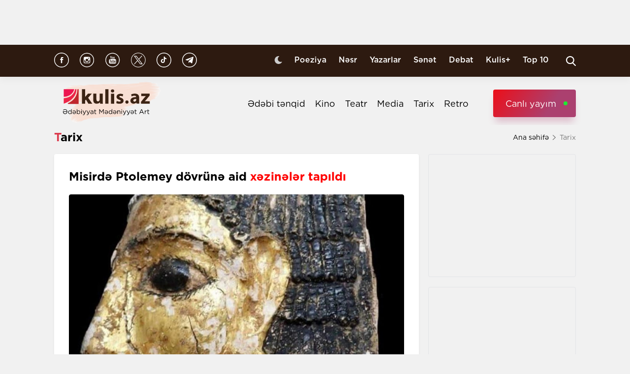

--- FILE ---
content_type: text/html; charset=UTF-8
request_url: https://kulis.az/xeber/tarix/misirde-ptolemey-dovrune-aid-xezineler-tapildi-51960
body_size: 12059
content:

<!DOCTYPE html>
<html lang="az">

<head>
    <!-- M E T I R K A -->
    <script>
        window.digitalks = window.digitalks || new function () {
            var t = this;
            t._e = [], t._c = {}, t.config = function (c) {
                var i;
                t._c = c, t._c.script_id ? ((i = document.createElement("script")).src = "//data.digitalks.az/v1/scripts/" + t._c.script_id + "/track.js?&cb=" + Math.random(), i.async = !0, document.head.appendChild(i)) : console.error("digitalks: script_id cannot be empty!")
            };
            ["track", "identify"].forEach(function (c) {
                t[c] = function () {
                    t._e.push([c].concat(Array.prototype.slice.call(arguments, 0)))
                }
            })
        };

        digitalks.config({
            script_id: "fd19a940-5045-4132-a1f4-3967ea7d26ef",
            page_url: location.href,
            referrer: document.referrer
        })
    </script>
    <!-- M E T I R K A -->
    <meta charset="UTF-8">
    
    <meta name="viewport" content="width=device-width, initial-scale=1.0">
    <meta name="csrf-token" id="csrf-token" content="RhUTQukLVpbmWK7v2dic1TL7BorVa0ViZleMqnAZ">
    <link rel="stylesheet" href="https://kulis.az/site/assets/css/slick.min.css"/>
    <link rel="stylesheet" href="https://cdnjs.cloudflare.com/ajax/libs/slick-carousel/1.8.1/slick-theme.min.css"
          integrity="sha512-17EgCFERpgZKcm0j0fEq1YCJuyAWdz9KUtv1EjVuaOz8pDnh/0nZxmU6BBXwaaxqoi9PQXnRWqlcDB027hgv9A=="
          crossorigin="anonymous"/>
    <link rel="stylesheet" href="https://kulis.az/site/assets/css/main.css?v=1768970376">
    <link rel="stylesheet" href="https://kulis.az/site/assets/css/dark.css?v=3.1.3">
    <link rel="stylesheet" href="https://kulis.az/site/assets/css/media.css?v=1768970376">
    <script src="https://kulis.az/site/assets/js/svg-inject.min.js"></script>
    <link rel="apple-touch-icon" sizes="180x180" href="https://kulis.az/site/assets/favicons/apple-touch-icon.png">
    <link rel="icon" type="image/png" sizes="32x32" href="https://kulis.az/site/assets/favicons/favicon-32x32.png">
    <link rel="icon" type="image/png" sizes="16x16" href="https://kulis.az/site/assets/favicons/favicon-16x16.png">
    <title>Misirdə Ptolemey dövrünə aid xəzinələr tapıldı </title>
    <meta name='description' itemprop='description' content='Misirdə Ptolemey dövrünə aid xəzinələr tapıldı '/>
    <meta name='keywords' content=''/>
    <link rel="canonical" href="https://kulis.az/xeber/tarix/misirde-ptolemey-dovrune-aid-xezineler-tapildi-51960"/>

    <meta property="og:description" content='Misirdə Ptolemey dövrünə aid xəzinələr tapıldı '/>
    <meta property="og:title" content='Misirdə Ptolemey dövrünə aid xəzinələr tapıldı '/>
    <meta property="og:url" content="https://kulis.az/xeber/tarix/misirde-ptolemey-dovrune-aid-xezineler-tapildi-51960"/>
    <meta property="og:type" content="article"/>
    <meta property="og:locale" content="az-AZ"/>
    <meta property="og:locale:alternate" content="az-AZ"/>
    <meta property="og:site_name" content="Kulis.az"/>
    <meta property="og:image" content="https://kulis.az/storage/news/2024/january/09/big/659d2e0ef1d32659d2e0ef1d331704799758659d2e0ef1d30659d2e0ef1d31.jpg"/>

    <meta property="og:image:url" content="https://kulis.az/storage/news/2024/january/09/big/659d2e0ef1d32659d2e0ef1d331704799758659d2e0ef1d30659d2e0ef1d31.jpg"/>

    <!-- Facebook meta tag -->
    <meta name="facebook-domain-verification" content="vaqzwh24nc9afhh03i7r3ppihmvxzs" />
    <!-- Facebook meta tag -->



    <meta name="twitter:card" content="summary"/>
    <meta name="twitter:title" content='Misirdə Ptolemey dövrünə aid xəzinələr tapıldı '/>
    <meta name="twitter:description" content='Misirdə Ptolemey dövrünə aid xəzinələr tapıldı '/>
    <meta name="twitter:image" content="https://kulis.az/storage/news/2024/january/09/big/659d2e0ef1d32659d2e0ef1d331704799758659d2e0ef1d30659d2e0ef1d31.jpg"/>

        <link rel="stylesheet" href="https://kulis.az/site/assets/css/magnific-popup.min.css">
    <link rel="stylesheet" href="https://kulis.az/site/social-media/social.css?v=1.3">
    <style>
        .link-tag {
            /*margin-left: 20%;*/
            display: -webkit-box;
            display: -ms-flexbox;
            display: flex;
            -webkit-box-align: center;
            -ms-flex-align: center;
            align-items: center;
            -ms-flex-wrap: wrap;
            flex-wrap: wrap;
        }

        .link-tag a {
            margin-left: 5px;
            border-radius: 5px;
            font-weight: bold;
            padding: 6px 14px;
            background-color: #f0eff5;
            color: #3c3f44;
            font-size: 15px;
            opacity: .8;
            -webkit-transition: .3s;
            transition: .3s;
            margin-bottom: 3px;
        }

        .hidden {
            display: none;
        }

        p img {
            height: 100% !important;
            max-width: 100% !important;
        }

        p a {
            display: inline-block;
        }

        @media  only screen and (min-width: 992px) {
            .mobileItem {
                display: none;
            }
        }
    </style>
    <!-- Google Tag Manager -->
    
    
    
    
    
    <!-- Google tag (gtag.js) -->
    <script async src="https://www.googletagmanager.com/gtag/js?id=G-4ZS5SLEPKR"></script>
    <script>
        window.dataLayer = window.dataLayer || [];

        function gtag() {
            dataLayer.push(arguments);
        }

        gtag('js', new Date());

        gtag('config', 'G-4ZS5SLEPKR');
    </script>
    <!-- End Google Tag Manager -->

    <!-- Adviad send new code add this -->
    <script async src="https://pagead2.googlesyndication.com/pagead/js/adsbygoogle.js?client=ca-pub-3642211631469351"
            crossorigin="anonymous"></script>
    <!-- Adviad send new code add this -->

    <script src="https://cdn.onesignal.com/sdks/web/v16/OneSignalSDK.page.js" defer></script>
    <script>
        window.OneSignalDeferred = window.OneSignalDeferred || [];
        OneSignalDeferred.push(function (OneSignal) {
            OneSignal.init({
                appId: "ed5c2448-0d5d-4609-8443-75b691fb816b",
            });
        });
    </script>
</head>

<body>
<!-- Google Tag Manager (noscript) -->
<noscript>
    <iframe src="https://www.googletagmanager.com/ns.html?id=GTM-M24KTXL"
            height="0" width="0" style="display:none;visibility:hidden"></iframe>
</noscript>
<!-- End Google Tag Manager (noscript) -->

<div class="container rek_header">
            <ins>
            <script type="text/javascript">
                (function () {
                    var rand = Math.floor(Math.random() * 1e9);
                    var adv_1238_iad_div = document.createElement("div");
                    adv_1238_iad_div.setAttribute("id", "adviad-zoneid-1238" +rand);
                    adv_1238_iad_div.style.cssText = "display: flex !important; justify-content: center !important;";
                    document.currentScript.parentElement.appendChild(adv_1238_iad_div);
                    var adv_1238_iad = document.createElement("script");
                    adv_1238_iad.setAttribute("zoneid", 1238);
                    adv_1238_iad.src = "https://newmedia.az/nativebanner/get_ads.js?v=" + new Date().toJSON().slice(0,10).replace(/-/g,'.');
                    adv_1238_iad.async = true;document.currentScript.parentNode.appendChild(adv_1238_iad);
                })
                ();
            </script>
        </ins>




    </div>
<header id="header">
    <div class="top_sect">
        <div class="container">
            <ul class="social_icons">
                <li>
                    <a href="https://www.facebook.com/kulis.az" target="_blank">
                        <img class="icn" src="https://kulis.az/site/assets/images/icons/social-header/facebook.svg" alt="facebook">
                    </a>
                </li>
                <li>
                    <a href="https://www.instagram.com/kulis.az/" target="_blank">
                        <img class="icn" src="https://kulis.az/site/assets/images/icons/social-header/instagram.svg" alt="instagram">
                    </a>
                </li>
                <li>
                    <a href="https://www.youtube.com/channel/UCBxgfh9DAqieFLi6AtF8_vQ" target="_blank">
                        <img class="icn" src="https://kulis.az/site/assets/images/icons/social-header/youtube.svg" alt="youtube">
                    </a>
                </li>
                <li>
                    <a href="https://x.com/Kulis_dergisi" target="_blank">
                        <img class="icn" src="https://kulis.az/site/assets/images/icons/social-header/twitter-x-rounded.svg" alt="x">
                    </a>
                </li>
                <li>
                    <a href="https://www.tiktok.com/@kulis.az?_t=ZS-8yVb8S0LI1p&_r=1" target="_blank">
                        <img class="icn" src="https://kulis.az/site/assets/images/icons/social-header/tiktok.svg" alt="tiktok">
                    </a>
                </li>
                <li>
                    <a href="https://t.me/kulis_az" target="_blank">
                        <img class="icn" src="https://kulis.az/site/assets/images/icons/social-header/telegram.svg" alt="telegram">
                    </a>
                </li>
            </ul>
            <div class="right">
                <button type="button" class="btn_night_mode switch_dark_mode">
                    <img class="moon" src="https://kulis.az/site/assets/images/icons/moon.svg" alt="#">
                    <img class="sun" src="https://kulis.az/site/assets/images/icons/sun.svg" alt="#">
                </button>
                <ul class="links">
                    <li>
                        <a href="https://kulis.az/poeziya">Poeziya</a>
                    </li>
                    <li>
                        <a href="https://kulis.az/nesr">Nəsr</a>
                    </li>
                    <li>
                        <a href="https://kulis.az/yazarlar">Yazarlar</a>
                    </li>
                    <li>
                        <a href="https://kulis.az/senet">Sənət</a>
                    </li>
                    <li>
                        <a href="https://kulis.az/debat">Debat</a>
                    </li>
                    <li>
                        <a href="https://kulis.az/kulis+">Kulis+</a>
                    </li>
                    <li>
                        <a href="https://kulis.az/top-10/gun">Top 10</a>
                    </li>
                </ul>
                <button type="button" class="search_btn" aria-label="Search">
                    <img onload="SVGInject(this)" src="https://kulis.az/site/assets/images/icons/search.svg" alt="search">
                </button>
            </div>
        </div>
    </div>
    <div class="bottom_sect">
        <div class="container">
            <a href="https://kulis.az">
                <img class="logo black_logo" src="https://kulis.az/site/assets/images/icons/kulis-logo_multi.svg" alt="Kulis.az">
                
                <img class="logo white_logo" src="https://kulis.az/site/assets/images/icons/kulis-logo_multi-white.svg" alt="Kulis.az">

                

                

                
                
            </a>
            <div class="right">
                <ul class="links">
                    
                    
                    
                    
                    
                    
                    <li>
                        <a href="https://kulis.az/edebi-tenqid">Ədəbi tənqid</a>
                    </li>
                    <li>
                        <a href="https://kulis.az/kino">Kino</a>
                    </li>
                    <li>
                        <a href="https://kulis.az/teatr">Teatr</a>
                    </li>
                    <li>
                        <a href="https://kulis.az/media">Media</a>
                    </li>
                    <li>
                        <a href="https://kulis.az/tarix">Tarix</a>
                    </li>
                    <li>
                        <a href="https://kulis.az/retro">Retro</a>
                    </li>
                </ul>
                <a href="https://apa.az/az/live" target="_blank" class="live">Canlı yayım</a>
            </div>
        </div>
    </div>
</header>

<!--tags section-->
<!-- end -->

<main>
        <div class="container">
        <div class="breadcrumb_row">
            <h3>Tarix</h3>
            <ul>
                <li>
                    <a href="https://kulis.az" class="link">Ana səhifə</a>
                    <a href="https://kulis.azl" class="icn">
                        <img src="https://kulis.az/site/assets/images/icons/home.svg" alt="#">
                    </a>
                </li>
                <li>
                    Tarix
                </li>
            </ul>
        </div>
        <div class="news_in_page  block_with_sidebar mt-site" id="main-content">
            <div id="content" class="block">
                <div class="news_all_info">
                    <h2 class="title">
                        Misirdə Ptolemey dövrünə aid <span class="red_color">xəzinələr tapıldı </span>
                    </h2>
                    <div class="main_img mt-site">
                        <img src="https://kulis.az/storage/news/2024/january/09/big/659d2e0ef1d32659d2e0ef1d331704799758659d2e0ef1d30659d2e0ef1d31.jpg"
                             alt="Misirdə Ptolemey dövrünə aid xəzinələr tapıldı  ">
                                            </div>
                    <div class="date_news mt-site">
                        <div class="date">
                            <div>
                                <img onload="SVGInject(this)" src="https://kulis.az/site/assets/images/icons/calendar.svg"
                                     alt="">
                                <span>9 yanvar 2024</span>
                            </div>
                            <div>
                                <img onload="SVGInject(this)" src="https://kulis.az/site/assets/images/icons/clock.svg"
                                     alt="#">
                                <span>15:24</span>
                            </div>
                        </div>
                        <div class="font_sizes">
                            <button type="button" class="btn_decrement">
                                <img onload="SVGInject(this)" src="https://kulis.az/site/assets/images/icons/A-.svg"
                                     alt="#">
                            </button>
                            <button type="button" class="btn_increment">
                                <img onload="SVGInject(this)" src="https://kulis.az/site/assets/images/icons/Aplus.svg"
                                     alt="#">
                            </button>
                        </div>
                    </div>
                    <div class="rek_main mt-site">
                        <div class="mobile_mode" style="width: 320px; height: 100px">
    <script async src="//code.ainsyndication.com/v2/js/slot.js?29072021"></script>
    <ins class="ainsyndication" style="display:block; width: 320px; height: 100px;"
        data-ad-slot="8435"></ins>
</div>
                    </div>
                    <div class="texts mt-site" itemprop="articleBody">
                        <p><strong>İspan arxeoloqları Misirin Minya əyalətindəki Əl Bəhnasa nekropolunda Ptolemey və Roma d&ouml;vr&uuml;nə aid xəzinələr tapıblar.</strong><br />
 </p>

<p>Kulis.az xəbər verir ki, ispan arxeoloqları Minya qubernatorluğunun tarixi Əl Bəhnasa nekropolunda qaya&uuml;st&uuml; Ptolemey və Roma məzarları, mumiyalar, tabutlar, qızıl maskalar və heykəllər aşkar ediblər.</p>

<p>Barselona Universiteti və Qədim Yaxın Şərq İnstitutunun ispan komandasına arxeoloqlar Maite Maskort və Ester Pons Miladou rəhbərlik edir.</p>

<p>Misirin Qədim Əsərlər Ali Şurasının baş katibi Mustafa Vəzirinin s&ouml;zlərinə g&ouml;rə,  yeni kəşf b&ouml;lgənin zəngin tarixinə daha &ccedil;ox işıq salır:</p>

<p>&quot;Komanda həm Ptolemey (305-30), həm də Roma (e.ə. 30-641) d&ouml;vrlərinə aid bir sıra qaya&uuml;st&uuml; qəbirləri aşkar edib. Bu məzarlıq o d&ouml;vr&uuml;n unikal dəfn &uuml;sullarını və bədii ifadələrini n&uuml;mayiş etdirir&rdquo;.<br />
<br />
<br />
<img alt="" src="https://kulis.az/storage/news/upload/misir2_1704799719.jpg" style="height:499px; width:600px" /></p>
                        <ul class="links_block red mb-site mt-site hidden">
                                                                                                                                        <li>
                                            <a href="https://kulis.az/xeber/edebi-tenqid/allahi-inkar-ede-ede-allaha-dogru-yuruyen-adam-ceyms-coys-65068">        Allahı inkar edə-edə Allaha doğru yürüyən adam <span class="red_color">– Ceyms Coys</span></a>
                                        </li>
                                                                                                                                                <li>
                                            <a href="https://kulis.az/xeber/media/moda-efsanesi-valentino-qaravani-vefat-etdi-65205">        Moda əfsanəsi Valentino  Qaravani <span class="red_color">vəfat etdi</span></a>
                                        </li>
                                                                                                                                                <li>
                                            <a href="https://kulis.az/xeber/media/toska-operasi-numayis-olundu-65056">        <span class="red_color">“Toska"</span> operası nümayiş olundu</a>
                                        </li>
                                                                                                                        </ul>
                    </div>
                                            <div class="news_in_gallery mt-site" id="news_in_gallery">
                                                            <a href="https://kulis.az/storage/news/2024/january/09/big/659d2e1765d14659d2e1765d151704799767659d2e1765d12659d2e1765d13.jpg"
                                   class="item" title="">
                                    <img src="https://kulis.az/storage/news/2024/january/09/big/659d2e1765d14659d2e1765d151704799767659d2e1765d12659d2e1765d13.jpg"
                                         alt="Misirdə Ptolemey dövrünə aid xəzinələr tapıldı  "/>
                                </a>
                                                    </div>
                    
                    
                                        <div class="writer_news_in">
                        <div class="avatar">
                                                            <img src="https://kulis.az/storage/authors/74kulis-loqo.jpg"
                                     alt="Kulis.az ">
                                                    </div>
                        <div class="right">
                                                            <a href="https://kulis.az/yazarlar/kulisaz-74"
                                   class="title_writer">Kulis.az </a>
                                                    </div>
                    </div>
                </div>
                <div class="social-media-wrap social-mob">
    <a href="https://t.me/kulis_az" target="_blank" title="Bizi Telegram-da izləyin" type="button"
       class="social-box telegram-box">
        <div class="telegram-row">
            <img src="https://kulis.az/site/social-media/social-section-icons/telegram.svg" alt="telegram">
            Bizi Telegram-da izləyin
        </div>

        <div class="telegram-link">
            <img src="https://kulis.az/site/social-media/social-section-icons/telegram2.svg" alt="telegram">
            t.me/kulis_az
        </div>
    </a>

    <div class="social-row">
        <a href="https://www.instagram.com/kulis.az/" target="_blank" title="Bizi Instagram-da izləyin" type="button" class="social-box instagram-box">
            <img src="https://kulis.az/site/social-media/social-section-icons/instagram.svg" alt="instagram">
            Bizi Instagram-da izləyin
        </a>
        <a href="https://www.tiktok.com/@kulis.az?_t=ZS-8yVb8S0LI1p&_r=1" target="_blank" title="Bizi TikTok-da izləyin" type="button" class="social-box tiktok-box">
            <img src="https://lent.az/site/social-media/social-section-icons/tiktok.svg" alt="tiktok">
            Bizi TikTok-da izləyin
        </a>
        <a href="https://www.facebook.com/kulis.az" target="_blank" title="Bizi Facebook-da izləyin" type="button" class="social-box facebook-box">
            <img src="https://kulis.az/site/social-media/social-section-icons/facebook.svg" alt="facebook">
            Bizi Facebook-da izləyin
        </a>

        <a href="https://x.com/Kulis_dergisi" target="_blank" title="Bizi X-da izləyin" type="button" class="social-box twitter-box">
            <img src="https://kulis.az/site/social-media/social-section-icons/x.svg" alt="x">
            Bizi X-da izləyin
        </a>
    </div>
</div>
                <div class="actions_news mt-site">
                    <div class="views">
                        <img src="https://kulis.az/site/assets/images/icons/views.svg" alt="#">
                        <span class="count">2452 dəfə oxunub</span>
                    </div>
                    <div class="share_reaction">
                        <img class="share_icn" src="https://kulis.az/site/assets/images/icons/share.svg" alt="#">
                        <span class="count">Paylaş </span>
                        <div class="emoji-container">
                            <a href="https://www.facebook.com/sharer/sharer.php?u=https://kulis.az/xeber/tarix/misirde-ptolemey-dovrune-aid-xezineler-tapildi-51960"
                               target="_blank">
                                <div class="emoji facebook">

                                    <div class="icon"></div>

                                </div>
                            </a>

                            <a href="https://telegram.me/share/url?url=https://kulis.az/xeber/tarix/misirde-ptolemey-dovrune-aid-xezineler-tapildi-51960"
                               target="_blank">
                                <div class="emoji telegram">

                                    <div class="icon"></div>
                                </div>
                            </a>
                            <a href="https://api.whatsapp.com/send?text=https://kulis.az/xeber/tarix/misirde-ptolemey-dovrune-aid-xezineler-tapildi-51960"
                               target="_blank">
                                <div class="emoji whatsapp">
                                    <div class="icon"></div>
                                </div>
                            </a>
                            <a href="https://www.linkedin.com/shareArticle?mini=true&url=https://kulis.az/xeber/tarix/misirde-ptolemey-dovrune-aid-xezineler-tapildi-51960"
                               target="_blank">
                                <div class="emoji linkedin">

                                    <div class="icon">
                                    </div>
                                </div>
                            </a>
                            <a href="https://twitter.com/intent/tweet?text=Misirdə Ptolemey dövrünə aid &lt;span class=&quot;red_color&quot;&gt;xəzinələr tapıldı &lt;/span&gt;&url=https://kulis.az/xeber/tarix/misirde-ptolemey-dovrune-aid-xezineler-tapildi-51960"
                               target="_blank">
                                <div class="emoji twitter">

                                    <div class="icon"></div>
                                </div>
                            </a>
                            <a href="/cdn-cgi/l/email-protection#19267b767d6024716d6d696a233636726c75706a37786336617c7b7c6b366d786b70613674706a706b7d7c34696d76757c747c60347d766f6b6c777c3478707d34617c6370777c757c6b346d786970757d70342c28202f29" target="_blank">
                                <div class="emoji gmail">

                                    <div class="icon"></div>
                                </div>
                            </a>
                        </div>
                    </div>
                    <button type="button" data-url="https://kulis.az/like" data-id="51960" data-type="1"
                            class="like_btn news_reaction">
                        <img src="https://kulis.az/site/assets/images/icons/like_colorly.svg" alt="#">
                        <span class="count likeCount51960">3</span>
                    </button>
                    <button type="button" data-url="https://kulis.az/like" data-id="51960" data-type="2"
                            class="dislike_btn news_reaction">
                        <img src="https://kulis.az/site/assets/images/icons/dislike_colorly.svg" alt="#">
                        <span class="count dislikeCount51960">0</span>
                    </button>
                                    </div>
                <div class="rek_main mt-site">
                    <div class="desktop_mode">
    <script data-cfasync="false" src="/cdn-cgi/scripts/5c5dd728/cloudflare-static/email-decode.min.js"></script><script>
        (() => {
            var zoneInfo = {
                slot: '/23269770497/Kulisaz/Lifestyle/MIDLB',
                size:  [[728, 90]],
                zoneId: '23280676657',
            };
            let script = document.createElement('script');
            script.defer = true;
            script.src = "https://dsps.newmedia.az/v1/get_ads.js?v" + new Date().toJSON().slice(0,10).replace(/-/g,'.');
            document.currentScript.parentElement.appendChild(script);
            script.onload = function () {
                adviadFetchKeys(zoneInfo)
            }
        })()
    </script>
    <div id='23280676657'></div>
</div>
<div class="mobile_mode" style="max-width: 300px; width: auto; height: 250px">
    <script>
        (() => {
            var zoneInfo = {
                slot: '/23269770497/Kulisaz/Lifestyle/MOBILEMPU',
                size:  [[250, 250], [300, 250]],
                zoneId: '23281258169',
            };
            let script = document.createElement('script');
            script.defer = true;
            script.src = "https://dsps.newmedia.az/v1/get_ads.js?v" + new Date().toJSON().slice(0,10).replace(/-/g,'.');
            document.currentScript.parentElement.appendChild(script);
            script.onload = function () {
                adviadFetchKeys(zoneInfo)
            }
        })()
    </script>
    <div id='23281258169'></div>
</div>
                </div>
                <div class="social-media-wrap social-web">
    <a href="https://t.me/kulis_az" target="_blank" title="Bizi Telegram-da izləyin" type="button"
       class="social-box telegram-box">
        <div class="telegram-row">
            <img src="https://kulis.az/site/social-media/social-section-icons/telegram.svg" alt="telegram">
            Bizi Telegram-da izləyin
        </div>

        <div class="telegram-link">
            <img src="https://kulis.az/site/social-media/social-section-icons/telegram2.svg" alt="telegram">
            t.me/kulis_az
        </div>
    </a>

    <div class="social-row">
        <a href="https://www.instagram.com/kulis.az/" target="_blank" title="Bizi Instagram-da izləyin" type="button" class="social-box instagram-box">
            <img src="https://kulis.az/site/social-media/social-section-icons/instagram.svg" alt="instagram">
            Bizi Instagram-da izləyin
        </a>
        <a href="https://www.tiktok.com/@kulis.az?_t=ZS-8yVb8S0LI1p&_r=1" target="_blank" title="Bizi TikTok-da izləyin" type="button" class="social-box tiktok-box">
            <img src="https://lent.az/site/social-media/social-section-icons/tiktok.svg" alt="tiktok">
            Bizi TikTok-da izləyin
        </a>
        <a href="https://www.facebook.com/kulis.az" target="_blank" title="Bizi Facebook-da izləyin" type="button" class="social-box facebook-box">
            <img src="https://kulis.az/site/social-media/social-section-icons/facebook.svg" alt="facebook">
            Bizi Facebook-da izləyin
        </a>

        <a href="https://x.com/Kulis_dergisi" target="_blank" title="Bizi X-da izləyin" type="button" class="social-box twitter-box">
            <img src="https://kulis.az/site/social-media/social-section-icons/x.svg" alt="x">
            Bizi X-da izləyin
        </a>
    </div>
</div>
                <div class="rek_main mt-site">
                    <div class="desktop_mode">
    <script async src="//code.ainsyndication.com/v2/js/slot.js?10082021"></script>
    <ins class="ainsyndication" style="display:block; width: 728px; height: 90px;"
         data-ad-slot="8472"></ins>
</div>
                </div>
                <h3 class="colorly_title mt-block">
                    Oxşar xəbərlər
                </h3>
                <div class="three_column_items mt-site">
                                            <a href="https://kulis.az/xeber/tarix/turk-ordusunda-general-rutbesine-yukselmis-ilk-azerbaycanli-65182"
                           class="item">
                            <div class="img">
                                <img src="https://kulis.az/storage/news/2026/january/19/big/696de2849c5f6696de2849c5f71768809092696de2849c5f4696de2849c5f5.png"
                                     alt="Türk ordusunda general rütbəsinə yüksəlmiş ilk azərbaycanlı  ">
                            </div>
                            <div class="content">
                                <h3 class="title">
                                    Türk ordusunda general rütbəsinə yüksəlmiş <span class="red_color">ilk azərbaycanlı </span>
                                </h3>
                                <div class="date">
                                    <span>12:20</span>
                                    <span>19 yanvar 2026</span>
                                </div>
                            </div>
                        </a>
                                                    <div class="mobile_mode mobileItem">
                                <script async src="https://securepubads.g.doubleclick.net/tag/js/gpt.js"></script>
                                <script>
                                    (() => {
                                        var zoneInfo = {
                                            slot: '/22785635315/22882971992',
                                            size: [300, 250],
                                            zoneId: '22881971992',
                                        };
                                        let script = document.createElement('script');
                                        script.defer = true;
                                        script.src = "https://ssp.adviad.com/v1/get_ads.js?v" + new Date().toJSON().slice(0, 10).replace(/-/g, '.');
                                        document.currentScript.parentElement.appendChild(script);
                                        script.onload = function () {
                                            adviadFetchKeys(zoneInfo)
                                        }
                                    })()
                                </script>
                                <div id='22881971992' style='min-width: 300px; max-height: 250px;'></div>
                            </div>
                                                                                            <a href="https://kulis.az/xeber/tarix/iran-tarixinde-tac-qoyan-ilk-azerbaycanli-qadin-o-baki-seferi-haqqinda-ne-yazmisdi-65115"
                           class="item">
                            <div class="img">
                                <img src="https://kulis.az/storage/news/2026/january/15/big/69688f880c81969688f880c81a176846016869688f880c81769688f880c818.jpg"
                                     alt="İran tarixində tac qoyan ilk azərbaycanlı qadın - O, Bakı səfəri haqqında nə yazmışdı?  ">
                            </div>
                            <div class="content">
                                <h3 class="title">
                                    İran tarixində tac qoyan ilk azərbaycanlı qadın <span class="red_color">- O, Bakı səfəri haqqında nə yazmışdı? </span>
                                </h3>
                                <div class="date">
                                    <span>12:00</span>
                                    <span>15 yanvar 2026</span>
                                </div>
                            </div>
                        </a>
                                                                                            <a href="https://kulis.az/xeber/tarix/karvansara-iranin-ozu-kimi-xarabazarliq-tesiri-bagisladi-qriboyedovun-arvadina-mektubu-65110"
                           class="item">
                            <div class="img">
                                <img src="https://kulis.az/storage/news/2026/january/14/big/6967ad3c7a7a96967ad3c7a7aa17684022366967ad3c7a7a76967ad3c7a7a8.jpg"
                                     alt="&quot;Karvansara İranın özü kimi xarabazarlıq təsiri bağışladı...&quot; - Qriboyedovun arvadına məktubu ">
                            </div>
                            <div class="content">
                                <h3 class="title">
                                    "Karvansara İranın özü kimi xarabazarlıq təsiri bağışladı..." <span class="red_color">- Qriboyedovun arvadına məktubu</span>
                                </h3>
                                <div class="date">
                                    <span>10:00</span>
                                    <span>15 yanvar 2026</span>
                                </div>
                            </div>
                        </a>
                                                                            <div class="mobile_mode mobileItem">
                                <script async src="https://securepubads.g.doubleclick.net/tag/js/gpt.js"></script>
                                <script>
                                    (() => {
                                        var zoneInfo = {
                                            slot: '/22785635315/22882971992',
                                            size: [300, 250],
                                            zoneId: '22881971992',
                                        };
                                        let script = document.createElement('script');
                                        script.defer = true;
                                        script.src = "https://ssp.adviad.com/v1/get_ads.js?v" + new Date().toJSON().slice(0, 10).replace(/-/g, '.');
                                        document.currentScript.parentElement.appendChild(script);
                                        script.onload = function () {
                                            adviadFetchKeys(zoneInfo)
                                        }
                                    })()
                                </script>
                                <div id='22881971992' style='min-width: 300px; max-height: 250px;'></div>
                            </div>
                                                                    <a href="https://kulis.az/xeber/tarix/xalq-sairi-xalq-dusmeni-ile-bir-yerde-xatirlanmasini-istemezdi-almas-ildirim-mayis-gozeli-seirini-kime-hesr-etmisdi-65080"
                           class="item">
                            <div class="img">
                                <img src="https://kulis.az/storage/news/2026/january/13/big/6966278fda55a6966278fda55b17683024796966278fda5586966278fda559.jpeg"
                                     alt="&quot;Xalq şairi&quot;  &quot;xalq düşməni&quot; ilə bir yerdə xatırlanmasını istəməzdi...  - Almas İldırım &quot;Mayıs gözəli&quot; şeirini kimə həsr etmişdi?  ">
                            </div>
                            <div class="content">
                                <h3 class="title">
                                    "Xalq şairi"  "xalq düşməni" ilə bir yerdə xatırlanmasını istəməzdi...  <span class="red_color">- Almas İldırım "Mayıs gözəli" şeirini kimə həsr etmişdi? </span>
                                </h3>
                                <div class="date">
                                    <span>10:00</span>
                                    <span>14 yanvar 2026</span>
                                </div>
                            </div>
                        </a>
                                                                                            <a href="https://kulis.az/xeber/tarix/doyulme-ve-isgencelerden-havalanan-xalq-dusmeni-onun-heyat-yoldasi-repressiyadan-nece-yayina-bilmisdi-65058"
                           class="item">
                            <div class="img">
                                <img src="https://kulis.az/storage/news/2026/january/12/big/6964f0393cc3b6964f0393cc3c17682227776964f0393cc396964f0393cc3a.png"
                                     alt="Döyülmə və işgəncələrdən havalanan &quot;xalq düşməni&quot; - Onun həyat yoldaşı repressiyadan necə yayına bilmişdi?  ">
                            </div>
                            <div class="content">
                                <h3 class="title">
                                    Döyülmə və işgəncələrdən havalanan "xalq düşməni" <span class="red_color">- Onun həyat yoldaşı repressiyadan necə yayına bilmişdi? </span>
                                </h3>
                                <div class="date">
                                    <span>10:00</span>
                                    <span>13 yanvar 2026</span>
                                </div>
                            </div>
                        </a>
                                                                                            <a href="https://kulis.az/xeber/tarix/saxta-ittihamlarla-narginde-gullelenen-azerbaycan-generali-o-ermeni-mustentiqe-nece-cavab-vermisdi-65011"
                           class="item">
                            <div class="img">
                                <img src="https://kulis.az/storage/news/2026/january/08/big/695f7e0e3bee5695f7e0e3bee61767865870695f7e0e3bee3695f7e0e3bee4.png"
                                     alt="Saxta ittihamlarla Nargində güllələnən Azərbaycan generalı - O, erməni müstəntiqə necə cavab vermişdi? ">
                            </div>
                            <div class="content">
                                <h3 class="title">
                                    Saxta ittihamlarla Nargində güllələnən Azərbaycan generalı <span class="red_color">- O, erməni müstəntiqə necə cavab vermişdi?</span>
                                </h3>
                                <div class="date">
                                    <span>10:00</span>
                                    <span>12 yanvar 2026</span>
                                </div>
                            </div>
                        </a>
                                                                                    </div>
            </div>
            <div id="sidebar" class="sidebar">
                <div class="rek_banner_sidebar">
        <script>
                (() => {
                    var zoneInfo = {
                        slot: '/23269770497/Kulisaz/Lifestyle/SIDERAILMPU',
                        size:  [[250, 250], [300, 250]],
                        zoneId: '23280676585',
                    };
                    let script = document.createElement('script');
                    script.defer = true;
                    script.src = "https://dsps.newmedia.az/v1/get_ads.js?v" + new Date().toJSON().slice(0,10).replace(/-/g,'.');
                    document.currentScript.parentElement.appendChild(script);
                    script.onload = function () {
                        adviadFetchKeys(zoneInfo)
                    }
                })()
        </script>
        <div id='23280676585'></div>
</div>
                <div class="rek_banner_sidebar mt-site">
















    <script async src="//code.ainsyndication.com/v2/js/slot.js?15102021"></script>
    <ins class="ainsyndication" style="display:block; width: 300px; height: 250px;" data-ad-slot="8748"></ins>
</div>
                <h3 class="colorly_title mt-block">
                    <a href="https://kulis.az/xeber-lenti">Xəbər lenti
                        <img src="https://kulis.az/site/assets/images/icons/pr_icon.svg" alt="#">
                    </a>
                </h3>
                <div class="sidebar_news_items mt-site" id="sidebar">
                                            <a href="https://kulis.az/xeber/poeziya/cavan-olsem-eller-meni-aglasa-ulvi-bunyadzadenin-seirleri-65186"
   class="item">
    <p class="text">
        Cavan ölsəm, ellər məni ağlasa... <span class="red_color">- Ülvi Bünyadzadənin şeirləri </span>

    </p>
    <div class="date">
        <span>15:00</span>
        <span>20 yanvar 2026</span>
    </div>
</a>
                                            <a href="https://kulis.az/xeber/kino/qehremanliq-varislikdir-bir-insanin-cesareti-ile-deyisen-talelerin-hekayesi-65207"
   class="item">
    <p class="text">
        "Qəhrəmanlıq varislikdir": <span class="red_color">Bir insanın cəsarəti ilə dəyişən talelərin hekayəsi</span>

    </p>
    <div class="date">
        <span>13:52</span>
        <span>20 yanvar 2026</span>
    </div>
</a>
                                            <a href="https://kulis.az/xeber/media/kapitan-ve-xezer-denizi-tarixi-senedli-filminin-premyerasi-oldu-65206"
   class="item">
    <p class="text">
        <span class="red_color">“Kapitan və Xəzər dənizi”</span> tarixi-sənədli filminin premyerası oldu

    </p>
    <div class="date">
        <span>12:32</span>
        <span>20 yanvar 2026</span>
    </div>
</a>
                                            <a href="https://kulis.az/xeber/media/heyder-eliyevin-moskvadaki-cixisi-ve-sarsilan-imperiya-20-yanvarla-dogulan-milli-suur-65201"
   class="item">
    <p class="text">
        Heydər Əliyevin Moskvadakı çıxışı və sarsılan imperiya <span class="red_color">- 20 Yanvarla doğulan milli şüur</span>

    </p>
    <div class="date">
        <span>12:00</span>
        <span>20 yanvar 2026</span>
    </div>
</a>
                                            <a href="https://kulis.az/xeber/media/moda-efsanesi-valentino-qaravani-vefat-etdi-65205"
   class="item">
    <p class="text">
        Moda əfsanəsi Valentino  Qaravani <span class="red_color">vəfat etdi</span>

    </p>
    <div class="date">
        <span>11:00</span>
        <span>20 yanvar 2026</span>
    </div>
</a>
                                            <a href="https://kulis.az/xeber/media/luvr-fealiyyetini-dayandirdi-65204"
   class="item">
    <p class="text">
        Luvr <span class="red_color">fəaliyyətini dayandırdı</span>

    </p>
    <div class="date">
        <span>10:33</span>
        <span>20 yanvar 2026</span>
    </div>
</a>
                                            <a href="https://kulis.az/xeber/media/bakidan-gelmisik-azerbaycanlilar-bizi-qirir-hansi-jurnalistler-20-yanvari-ermenilerin-faciesi-kimi-gosterdiler-65195"
   class="item">
    <p class="text">
        "Bakıdan gəlmişik, azərbaycanlılar bizi qırır" <span class="red_color">- Hansı jurnalistlər 20 Yanvarı ermənilərin faciəsi kimi göstərdilər?</span>

    </p>
    <div class="date">
        <span>10:00</span>
        <span>20 yanvar 2026</span>
    </div>
</a>
                                            <a href="https://kulis.az/xeber/media/20-yanvar-faciesinden-36-il-otur-65203"
   class="item">
    <p class="text">
        20 Yanvar faciəsindən <span class="red_color">36 il ötür</span>

    </p>
    <div class="date">
        <span>10:00</span>
        <span>20 yanvar 2026</span>
    </div>
</a>
                                            <a href="https://kulis.az/xeber/media/20-yanvar-faciesi-qurbanlarinin-xatiresi-anildi-65202"
   class="item">
    <p class="text">
        20 Yanvar faciəsi qurbanlarının <span class="red_color">xatirəsi anıldı</span>

    </p>
    <div class="date">
        <span>17:50</span>
        <span>19 yanvar 2026</span>
    </div>
</a>
                                            <a href="https://kulis.az/xeber/kino/problem-dogrudanmi-soyus-idi-sekkiz-serialinin-perdearxasi-65200"
   class="item">
    <p class="text">
        Problem doğrudanmı söyüş idi? <span class="red_color">- "Səkkiz" serialının pərdəarxası</span>

    </p>
    <div class="date">
        <span>17:45</span>
        <span>19 yanvar 2026</span>
    </div>
</a>
                                            <a href="https://kulis.az/xeber/media/star-warsun-prezidenti-vezifesinden-ayrildi-65198"
   class="item">
    <p class="text">
        "Star Wars"un prezidenti <span class="red_color">vəzifəsindən ayrıldı </span>

    </p>
    <div class="date">
        <span>17:20</span>
        <span>19 yanvar 2026</span>
    </div>
</a>
                                            <a href="https://kulis.az/xeber/media/seni-xosbext-eden-her-sey-yaxsidir-oso-filosof-idi-ya-firildaqci-fitnekar-65178"
   class="item">
    <p class="text">
        "Səni xoşbəxt edən hər şey yaxşıdır..." <span class="red_color">- Oşo filosof idi ya fırıldaqçı fitnəkar? </span>

    </p>
    <div class="date">
        <span>17:00</span>
        <span>19 yanvar 2026</span>
    </div>
</a>
                                            <a href="https://kulis.az/xeber/media/mirze-celil-hemide-xanimla-puluna-gore-evlenib-molla-nesreddini-sarsidan-hadise-65176"
   class="item">
    <p class="text">
        "Mirzə Cəlil Həmidə xanımla puluna görə evlənib..." <span class="red_color">- "Molla Nəsrəddin"i sarsıdan hadisə</span>

    </p>
    <div class="date">
        <span>16:41</span>
        <span>19 yanvar 2026</span>
    </div>
</a>
                                            <a href="https://kulis.az/xeber/kino/kral-sir-animasiyasinin-rejissoru-vefat-etdi-65199"
   class="item">
    <p class="text">
        “Kral Şir” animasiyasının rejissoru <span class="red_color">vəfat etdi </span>

    </p>
    <div class="date">
        <span>16:30</span>
        <span>19 yanvar 2026</span>
    </div>
</a>
                                            <a href="https://kulis.az/xeber/media/ilham-eliyev-zayed-insan-qardasligi-mukafatina-layiq-goruldu-65197"
   class="item">
    <p class="text">
        İlham Əliyev <span class="red_color">“Zayed İnsan Qardaşlığı Mükafatı”na</span> layiq görüldü

    </p>
    <div class="date">
        <span>16:21</span>
        <span>19 yanvar 2026</span>
    </div>
</a>
                                            <a href="https://kulis.az/xeber/media/taninmis-aktyordan-suni-intellekte-qarsi-huquqi-addim-65196"
   class="item">
    <p class="text">
        Tanınmış aktyordan  süni intellektə qarşı <span class="red_color">hüquqi addım </span>

    </p>
    <div class="date">
        <span>16:15</span>
        <span>19 yanvar 2026</span>
    </div>
</a>
                                            <a href="https://kulis.az/xeber/teatr/aldanmis-er-tamasasinin-premyerasi-olacaq-65193"
   class="item">
    <p class="text">
        <span class="red_color">“Aldanmış ər”</span> tamaşasının premyerası olacaq

    </p>
    <div class="date">
        <span>15:20</span>
        <span>19 yanvar 2026</span>
    </div>
</a>
                                            <a href="https://kulis.az/xeber/media/gelin-kimdir-ki-bezenib-tek-harasa-getsin-efirlerden-yigismayan-gelin-qayinana-davalari-65191"
   class="item">
    <p class="text">
        "Gəlin kimdir ki, bəzənib tək harasa getsin?!" <span class="red_color">- Efirlərdən yığışmayan gəlin-qayınana "davaları" </span>

    </p>
    <div class="date">
        <span>15:06</span>
        <span>19 yanvar 2026</span>
    </div>
</a>
                                            <a href="https://kulis.az/xeber/media/turkiyeli-aparici-baresinde-hebs-qerari-65192"
   class="item">
    <p class="text">
        Türkiyəli aparıcı barəsində <span class="red_color">həbs qərarı</span>

    </p>
    <div class="date">
        <span>15:04</span>
        <span>19 yanvar 2026</span>
    </div>
</a>
                                            <a href="https://kulis.az/xeber/media/itv-nin-yayim-surasina-yeni-namizedler-siyahi-65188"
   class="item">
    <p class="text">
        İTV-nin Yayım Şurasına yeni namizədlər <span class="red_color">- Siyahı</span>

    </p>
    <div class="date">
        <span>14:58</span>
        <span>19 yanvar 2026</span>
    </div>
</a>
                                            <a href="https://kulis.az/xeber/kino/azerbaycanda-film-cekilisiyle-bagli-xarici-produserler-ucun-guzest-mueyyenlesir-65190"
   class="item">
    <p class="text">
        Azərbaycanda film çəkilişiylə bağlı <span class="red_color">xarici prodüserlər üçün güzəşt müəyyənləşir</span>

    </p>
    <div class="date">
        <span>14:23</span>
        <span>19 yanvar 2026</span>
    </div>
</a>
                                            <a href="https://kulis.az/xeber/kino/qanunvericiliye-xarici-film-anlayisi-daxil-edilir-65189"
   class="item">
    <p class="text">
        Qanunvericiliyə <span class="red_color">“Xarici film”</span> anlayışı daxil edilir

    </p>
    <div class="date">
        <span>14:20</span>
        <span>19 yanvar 2026</span>
    </div>
</a>
                                            <a href="https://kulis.az/xeber/media/isiqlarin-yanir-amma-evde-deyilsen-gunun-mahnisi-65187"
   class="item">
    <p class="text">
        İşıqların yanır, amma evdə deyilsən... <span class="red_color">- Günün mahnısı </span>

    </p>
    <div class="date">
        <span>14:15</span>
        <span>19 yanvar 2026</span>
    </div>
</a>
                                            <a href="https://kulis.az/xeber/media/asiq-elesgerin-neticesi-vefat-etdi-65185"
   class="item">
    <p class="text">
        Aşıq Ələsgərin nəticəsi <span class="red_color">vəfat etdi</span>

    </p>
    <div class="date">
        <span>13:30</span>
        <span>19 yanvar 2026</span>
    </div>
</a>
                                            <a href="https://kulis.az/xeber/media/narkotik-testi-musbet-cixan-yusuf-guneyden-aciqlama-65184"
   class="item">
    <p class="text">
        Narkotik testi müsbət çıxan <span class="red_color">Yusuf Güneydən açıqlama</span>

    </p>
    <div class="date">
        <span>13:00</span>
        <span>19 yanvar 2026</span>
    </div>
</a>
                                            <a href="https://kulis.az/xeber/media/axi-neyin-esqine-carpisim-inden-bele-semyon-nadsonun-seirleri-65183"
   class="item">
    <p class="text">
        Axı nəyin eşqinə çarpışım indən belə? <span class="red_color">- Semyon Nadsonun şeirləri </span>

    </p>
    <div class="date">
        <span>12:40</span>
        <span>19 yanvar 2026</span>
    </div>
</a>
                                            <a href="https://kulis.az/xeber/tarix/turk-ordusunda-general-rutbesine-yukselmis-ilk-azerbaycanli-65182"
   class="item">
    <p class="text">
        Türk ordusunda general rütbəsinə yüksəlmiş <span class="red_color">ilk azərbaycanlı </span>

    </p>
    <div class="date">
        <span>12:20</span>
        <span>19 yanvar 2026</span>
    </div>
</a>
                                            <a href="https://kulis.az/xeber/poeziya/haradasa-allahi-itiribdi-zevvarlar-revan-cavidin-yeni-seirleri-65120"
   class="item">
    <p class="text">
        Haradasa Allahı itiribdi zəvvarlar... <span class="red_color">- Rəvan Cavidin yeni şeirləri</span>

    </p>
    <div class="date">
        <span>12:00</span>
        <span>19 yanvar 2026</span>
    </div>
</a>
                                            <a href="https://kulis.az/xeber/media/xalq-artisti-eldar-quliyevin-xatiresi-anildi-65180"
   class="item">
    <p class="text">
        Xalq artisti Eldar Quliyevin <span class="red_color">xatirəsi anıldı</span>

    </p>
    <div class="date">
        <span>11:40</span>
        <span>19 yanvar 2026</span>
    </div>
</a>
                                            <a href="https://kulis.az/xeber/teatr/ayi-adli-tamasanin-mesqlerine-baslanildi-65177"
   class="item">
    <p class="text">
        “Ayı” adlı tamaşanın <span class="red_color">məşqlərinə başlanıldı</span><span class="red_color"></span>

    </p>
    <div class="date">
        <span>11:20</span>
        <span>19 yanvar 2026</span>
    </div>
</a>
                                    </div>
            </div>
        </div>
    </div>

</main>
<footer>
    <div class="footer_main">
        <ul class="links">
            <li>
                <a href="https://kulis.az/haqqimizda">HAQQIMIZDA</a>
            </li>
            <li>
                <a href="https://kulis.az/elaqe">ƏLAQƏ</a>
            </li>
            <li>
                <a href="https://kulis.az/arxiv">ARXİV</a>
            </li>
            <li>
                <a href="https://kulis.az/reklam">SAYTDA REKLAM</a>
            </li>
            <li>
                <a href="https://kulis.az/privacy-policy">MƏXFİLİK SİYASƏTİ</a>
            </li>
        </ul>
        <ul class="social_icons">
            <li>
                <a target="_blank" href="https://www.facebook.com/kulis.az">
                    <img src="https://kulis.az/site/assets/images/icons/foot_social_icons/facebook.svg" class="fb" alt="facebook">
                </a>
            </li>
            <li>
                <a target="_blank" href="https://www.instagram.com/kulis.az/">
                    <img src="https://kulis.az/site/assets/images/icons/foot_social_icons/instagram.svg" class="insta" alt="instagram">
                </a>
            </li>
            <li>
                <a target="_blank" href="https://x.com/Kulis_dergisi">
                    <img src="https://kulis.az/site/assets/images/icons/foot_social_icons/x.svg" class="twitter" alt="x">
                </a>
            </li>
            <li>
                <a target="_blank" href="https://www.youtube.com/channel/UCBxgfh9DAqieFLi6AtF8_vQ">
                    <img src="https://kulis.az/site/assets/images/icons/foot_social_icons/youtube.svg" class="youtube" alt="youtube">
                </a>
            </li>
            <li>
                <a target="_blank" href="https://t.me/kulis_az">
                    <img src="https://kulis.az/site/assets/images/icons/foot_social_icons/telegram.svg" class="telegram" alt="telegram">
                </a>
            </li>
            <li>
                <a target="_blank" href="https://kulis.az/rss">
                    <img src="https://kulis.az/site/assets/images/icons/foot_social_icons/rss.svg" class="rss" alt="rss">
                </a>
            </li>
        </ul>
        <p class="text">
            Məlumatdan istifadə etdikdə istinad mütləqdir. Məlumat internet səhifələrində istifadə edildikdə müvafiq
            keçidin qoyulması mütləqdir.
        </p>
        <a target="_blank" class="apa_logo" href="https://apagroup.az/">
            <img src="https://kulis.az/site/assets/images/icons/apa_goup.svg" alt="APA">
        </a>
        <div class="stores">
            <a href="https://play.google.com/store/apps/details?id=com.apagroup&hl=en">
                <img src="https://kulis.az/site/assets/images/icons/play_market.svg" alt="#">
            </a>
            <a href="#">
                <img src="https://kulis.az/site/assets/images/icons/app_store.svg" alt="#">
            </a>
        </div>
    </div>
    <p class="foot">© 2011 - 2025 Bütün müəllif hüquqları qorunur.</p>
</footer>
<div class="search_panel" id="searchModal">
    <div class="search_block">
        <div class="block_in">
            <button type="button" class="close_modal">
                <img onload="SVGInject(this)" src="https://kulis.az/site/assets/images/icons/close.svg" alt="#">
            </button>
            <img class="logo black_logo" src="https://kulis.az/site/assets/images/icons/kulis-logo-desktop.svg"
                 alt="Kulis.az">
            <img class="logo white_logo" src="https://kulis.az/site/assets/images/icons/kulis-logo-desktop-white.svg"
                 alt="Kulis.az">
            
            
            <form action="https://kulis.az/axtar" method="GET">
                <div class="input">
                    <input type="text" name="query" placeholder="Axtarılacaq sözü daxil edin"
                           value="">
                </div>
                <div class="input">
                    <select name="type">
                        <option value="1" >Son 1 həftənin xəbərləri</option>
                        <option value="2" >Son 1 ayın xəbərləri</option>
                        <option value="3" >Son 6 ayın xəbərləri</option>
                        <option value="4" >Bütün xəbərlər</option>
                    </select>
                </div>
                <button type="submit" class="btn_search">
                    <span>AXTAR</span>
                    <img onload="SVGInject(this)" src="https://kulis.az/site/assets/images/icons/search.svg" alt="#">
                </button>
            </form>
        </div>
    </div>
</div>
<div class="left_rek_banner stickthis">

                <script>
            (() => {
                var zoneInfo = {
                    slot: '/23269770497/Kulisaz/Lifestyle/LEFTASky',
                    size:  [[160, 600], [120, 600]],
                    zoneId: '23280675598',
                };
                let script = document.createElement('script');
                script.defer = true;
                script.src = "https://dsps.newmedia.az/v1/get_ads.js?v" + new Date().toJSON().slice(0,10).replace(/-/g,'.');
                document.currentScript.parentElement.appendChild(script);
                script.onload = function () {
                    adviadFetchKeys(zoneInfo)
                }
            })()
        </script>
        <div id='23280675598'></div>
    
    

</div>
<div class="right_rek_banner stickthis">

        
        <script>
            (() => {
                var zoneInfo = {
                    slot: '/23269770497/Kulis.az/Lifestyle/RIGHTASky',
                    size:  [[160, 600]],
                    zoneId: '23280191628',
                };
                let script = document.createElement('script');
                script.defer = true;
                script.src = "https://dsps.newmedia.az/v1/get_ads.js?v" + new Date().toJSON().slice(0,10).replace(/-/g,'.');
                document.currentScript.parentElement.appendChild(script);
                script.onload = function () {
                    adviadFetchKeys(zoneInfo)
                }
            })()
        </script>
        <div id='23280191628'></div>
    

</div>
<div class="mobile_bottom_navbar">
    <button type="button" class="btn_navbar btn_hamburger" id="menu_btn" aria-label="Hamburger">
        <span class="line"></span>
    </button>
    <button type="button" class="btn_navbar search_btn" aria-label="Search">
        <img onload="SVGInject(this)" src="https://kulis.az/site/assets/images/icons/search.svg" alt="search">
    </button>
    <a href="https://kulis.az" class="btn_navbar home_link" aria-label="Home link">
        <img onload="SVGInject(this)" src="https://kulis.az/site/assets/images/icons/mobile_menu_logo.svg" alt="Ana səhifə">
    </a>
    <a href="https://kulis.az/yazarlar" class="btn_navbar writers_link" aria-label="Writer link">
        <img onload="SVGInject(this)" src="https://kulis.az/site/assets/images/icons/pen.svg" alt="Yazarlar">
    </a>
    <a href="https://kulis.az/xeber-lenti" class="btn_navbar all_news" aria-label="All news link">
        <img onload="SVGInject(this)" src="https://kulis.az/site/assets/images/icons/all_news.svg" alt="Bütün xəbərlər">
    </a>
</div>
<div class="overlay_menu">
    <div class="container">
        <div class="head">
            <a href="https://kulis.az">
                <img class="logo black_logo" src="https://kulis.az/site/assets/images/icons/kulis-logo-desktop.svg" alt="Qara">
                <img class="logo white_logo" src="https://kulis.az/site/assets/images/icons/kulis-logo-desktop-white.svg" alt="Ağ">
            </a>
            <a href="https://apa.az/az/live" target="_blank" class="live">Canlı yayım</a>
        </div>
        <ul class="links">
            
            
            
            
            
            
            <li>
                <a href="https://kulis.az/poeziya">Poeziya</a>
            </li>
            <li>
                <a href="https://kulis.az/nesr">Nəsr</a>
            </li>
            <li>
                <a href="https://kulis.az/yazarlar">Yazarlar</a>
            </li>
            <li>
                <a href="https://kulis.az/senet">Sənət</a>
            </li>
            <li>
                <a href="https://kulis.az/debat">Debat</a>
            </li>
            <li>
                <a href="https://kulis.az/kulis+">Kulis+</a>
            </li>
            <li>
                <a href="https://kulis.az/layiheler">Layihələr</a>
            </li>
            <li>
                <a href="https://kulis.az/kulis-video" class="video-link">Kulis-Video</a>
            </li>
            <li>
                <a href="https://kulis.az/edebi-tenqid">Ədəbi tənqid</a>
            </li>
            <li>
                <a href="https://kulis.az/kino">Kino</a>
            </li>
            <li>
                <a href="https://kulis.az/teatr">Teatr</a>
            </li>
            <li>
                <a href="https://kulis.az/media">Media</a>
            </li>
            <li>
                <a href="https://kulis.az/tarix">Tarix</a>
            </li>
            <li>
                <a href="https://kulis.az/retro">Retro</a>
            </li>
            <li>
                <a href="https://kulis.az/top-10/gun">Top 10</a>
            </li>
            <li>
                <a href="https://kulis.az/arxiv">Arxiv</a>
            </li>
            <li>
                <a href="https://kulis.az/haqqimizda">Haqqımızda</a>
            </li>
            <li>
                <a href="https://kulis.az/elaqe">Əlaqə</a>
            </li>
            <li>
                <a href="https://kulis.az/reklam">Saytda reklam</a>
            </li>
            <li>
                <button type="button" class="btn_night_mode switch_dark_mode">
                    <img class="moon" src="https://kulis.az/site/assets/images/icons/moon.svg" alt="#">
                    <img class="sun" src="https://kulis.az/site/assets/images/icons/sun.svg" alt="#">
                </button>
            </li>
        </ul>
    </div>
</div>
<button id="scrollTop" class="index_scrollTop">
    <img onload="SVGInject(this)" src="https://kulis.az/site/assets/images/icons/scrollTop.svg" alt="#">
</button>

<script src="https://kulis.az/site/assets/js/jquery-3.5.1.min.js"></script>
<script src="https://kulis.az/site/assets/js/slick.min.js"></script>
<script src="https://kulis.az/site/assets/js/main_1.js?v=1768970376"></script>
<script src="https://kulis.az/site/assets/js/dark_1.js"></script>
<script src="https://kulis.az/site/assets/js/sticky-sidebar.min.js"></script>
    <script src="https://kulis.az/site/assets/js/jquery.magnific-popup.min.js"></script>
    <script src="https://kulis.az/site/assets/js/news_like_1.js"></script>
    <script src="https://kulis.az/site/assets/js/site.js?v=4.91"></script>

    <script type="text/javascript">
        $(function () {
            var sidebar = new StickySidebar('#sidebar', {
                containerSelector: '#main-content',
                topSpacing: 125,
                bottomSpacing: 20
            });
            $('#news_in_gallery').magnificPopup({
                delegate: 'a',
                type: 'image',
                gallery: {
                    enabled: true
                }
            });
        })
    </script>

    <script>
        $('#content p a').attr('target', '_blank');
    </script>


<script>
    setTimeout(function () {
        location.reload();
    }, 300000);
</script>
<script>
    $(document).ready(function () {
        // Select all iframe elements on the page
        setTimeout(function () {
            $('iframe').each(function (index) {
                $(this).attr('title', 'Iframe');
            });
        }, 2000);

    });
</script>
<script defer src="https://static.cloudflareinsights.com/beacon.min.js/vcd15cbe7772f49c399c6a5babf22c1241717689176015" integrity="sha512-ZpsOmlRQV6y907TI0dKBHq9Md29nnaEIPlkf84rnaERnq6zvWvPUqr2ft8M1aS28oN72PdrCzSjY4U6VaAw1EQ==" data-cf-beacon='{"version":"2024.11.0","token":"b523f7fd19854bfa9b8650c146718a0f","r":1,"server_timing":{"name":{"cfCacheStatus":true,"cfEdge":true,"cfExtPri":true,"cfL4":true,"cfOrigin":true,"cfSpeedBrain":true},"location_startswith":null}}' crossorigin="anonymous"></script>
</body>

</html>


--- FILE ---
content_type: text/html; charset=utf-8
request_url: https://www.google.com/recaptcha/api2/aframe
body_size: 271
content:
<!DOCTYPE HTML><html><head><meta http-equiv="content-type" content="text/html; charset=UTF-8"></head><body><script nonce="AXzS7c-yIPLZCMj9F5QkqQ">/** Anti-fraud and anti-abuse applications only. See google.com/recaptcha */ try{var clients={'sodar':'https://pagead2.googlesyndication.com/pagead/sodar?'};window.addEventListener("message",function(a){try{if(a.source===window.parent){var b=JSON.parse(a.data);var c=clients[b['id']];if(c){var d=document.createElement('img');d.src=c+b['params']+'&rc='+(localStorage.getItem("rc::a")?sessionStorage.getItem("rc::b"):"");window.document.body.appendChild(d);sessionStorage.setItem("rc::e",parseInt(sessionStorage.getItem("rc::e")||0)+1);localStorage.setItem("rc::h",'1768970382846');}}}catch(b){}});window.parent.postMessage("_grecaptcha_ready", "*");}catch(b){}</script></body></html>

--- FILE ---
content_type: application/javascript; charset=utf-8
request_url: https://fundingchoicesmessages.google.com/f/AGSKWxVhorinIeA7pmbi9fX9j5jbk4sc0jfX1hF9LRIYy6PC-xSvDdRFdIrA03i3RdAwbr8a7mPiNSgOpLqhg9_3UdDouQxWTKjMPrbE_11lckVCMotO0e6cds12Axnb89z3xhKSvYeyVW_3WSwJRAzOUf48TuzCSYI4pGsx__pQkjJ_Ut2QpRB4BKheNNQE/_/welcomead./adsserv./bannerad2-/ads/real_/openads-
body_size: -1289
content:
window['2ca33cfa-3104-470e-b30a-0a0df71d01a6'] = true;

--- FILE ---
content_type: application/javascript
request_url: https://kulis.az/site/assets/js/dark_1.js
body_size: -148
content:
let darkMode=localStorage.getItem("darkMode");const darkSwitch=$(".switch_dark_mode");for(let e=0;e<darkSwitch.length;e++)$(darkSwitch[e]).on("click",function(){darkMode=localStorage.getItem("darkMode"),$(this).toggleClass("active_darkMode"),"enabled"!==darkMode?enableDarkMode():disableDarkMode()});const enableDarkMode=()=>{document.body.classList.add("darkmode"),localStorage.setItem("darkMode","enabled")},disableDarkMode=()=>{document.body.classList.remove("darkmode"),localStorage.setItem("darkMode",null)};"enabled"===darkMode?(enableDarkMode(),$(".switch_dark_mode").addClass("active_darkMode")):$(".switch_dark_mode").removeClass("active_darkMode");